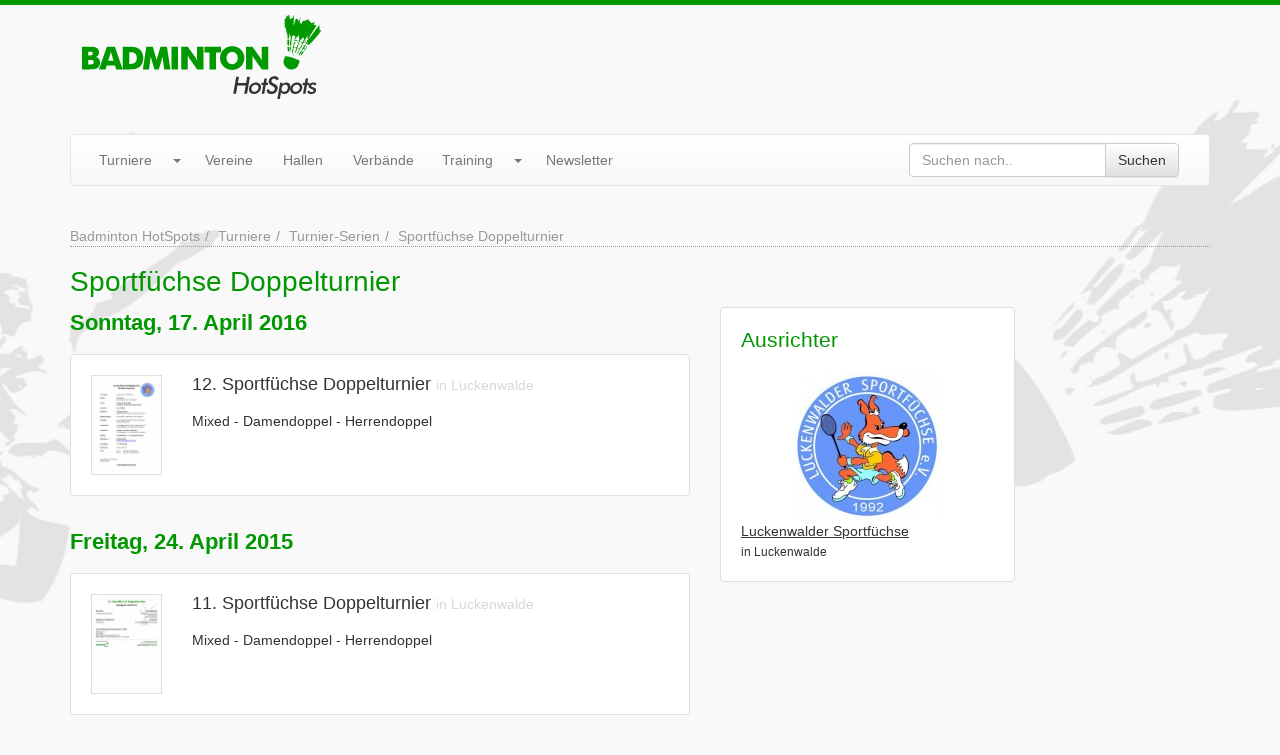

--- FILE ---
content_type: text/html; charset=UTF-8
request_url: https://www.badminton-hotspots.de/turniere/serien/sportfuechse-doppelturnier
body_size: 3013
content:
<!DOCTYPE html>
<html lang="de">
<head>
    <meta charset="utf-8">
    <title>Sportf&uuml;chse Doppelturnier - Badminton Turnier-Serie</title>

    <meta name="robots" content="index,follow,noarchive,noodp" />
    <meta name="viewport" content="width=device-width, initial-scale=1" />
    <meta http-equiv="X-UA-Compatible" content="IE=edge" />
    <meta name="description" content="Die Turnier-Serie &quot;Sportf&uuml;chse Doppelturnier&quot; wird ausgerichtet vom Luckenwalder Sportf&uuml;chse undwurde bei uns bereits 2mal ausgeschrieben. Es findet in Luckenwalde statt." />

    <meta property="fb:app_id" content="152135161619307" />
    <meta property="og:site_name" content="Badminton HotSpots" />
    <meta property="og:url" content="https://www.badminton-hotspots.de/turniere/serien/sportfuechse-doppelturnier" />
    <meta property="og:title" content="Sportf&uuml;chse Doppelturnier - Badminton Turnier-Serie" />
    <meta property="og:description" content="Die Turnier-Serie &quot;Sportf&uuml;chse Doppelturnier&quot; wird ausgerichtet vom Luckenwalder Sportf&uuml;chse undwurde bei uns bereits 2mal ausgeschrieben. Es findet in Luckenwalde statt." />
    <meta property="og:type" content="website" />
    <meta property="og:locale" content="de_DE" />
            <meta property="og:image" content="https://www.badminton-hotspots.de/assets/img/opengraph/tournament-series-details.jpg" />

            
    <meta name="p:domain_verify" content="bfff472325ff798ad43c42dc215b28ac"/>
    <!-- TradeDoubler site verification 2442066 -->

    <link rel="shortcut icon" type="image/x-icon" href="https://www.badminton-hotspots.de/favicon.ico" />
    <link rel="apple-touch-icon" href="https://www.badminton-hotspots.de/apple-touch-icon.png" />
    <link rel="canonical" href="https://www.badminton-hotspots.de/turniere/serien/sportfuechse-doppelturnier" />

    <link rel="stylesheet" href="/assets/build/css/site.268e68df.css">

    </head>
<body  itemscope itemtype="http://schema.org/WebPage">

<div id="head">
    <div class="container">
        <div class="row">
            <div class="col-xs-12 col-sm-12 col-md-3" id="logo">
                <a href="https://www.badminton-hotspots.de"><img src="https://www.badminton-hotspots.de/assets/img/layout/logo.png" class="img-responsive center" alt="Badminton HotSpots - Turniere, Vereine, Hallen und Verbände in Deutschland" width="239" height="84" /></a>
            </div>
            <div class="col-md-offset-1 col-md-8">
                <style>
                    .badminton-hotspots-head-responsive { margin-top: 9px; width: 100%; height: 50px; }
                    @media(min-width: 500px) { .badminton-hotspots-head-responsive { width: 100%; height: 60px; } }
                    @media(min-width: 800px) { .badminton-hotspots-head-responsive { width: 100%; height: 90px; } }
                </style>
                <!-- Badminton HotSpots - Header -->
                <ins class="adsbygoogle badminton-hotspots-head-responsive"
                     style="display:block"
                     data-ad-client="ca-pub-8321542490863103"
                     data-ad-slot="3132119791"
                     data-ad-format="horizontal"
                     data-full-width-responsive="true"></ins>
                <script>
                (adsbygoogle = window.adsbygoogle || []).push({});
                </script>
            </div>
        </div>
    </div>

    <div id="main-menu-wrap">
        <div class="container">
            <div class="row">
                <div class="col-md-12">
                    <div class="menu navbar navbar-default">
                        <div class="navbar-header">
                            <button type="button" class="navbar-toggle" data-toggle="collapse" data-target=".navbar-collapse">
                                <span class="icon-bar"></span>
                                <span class="icon-bar"></span>
                                <span class="icon-bar"></span>
                            </button>
                            <a class="navbar-brand visible-xs" href="#">Menü</a>
                        </div>
                        <div class="navbar-collapse collapse">
                            <ul class="nav navbar-nav">
                                <li>
                                    <div class="btn-group navbar-btn">
                                        <a class="btn btn-link navbar-link" href="https://www.badminton-hotspots.de/turniere">Turniere</a>
                                        <button data-toggle="dropdown" class="btn btn-link dropdown-toggle"><span class="caret"></span></button>
                                        <ul class="dropdown-menu">
                                            <li><a href="https://www.badminton-hotspots.de/turniere/eintragen.htm">Turnier eintragen</a></li>
                                            <li><a href="https://www.badminton-hotspots.de/turniere/serien">Turnierserien</a></li>
                                            <li class="divider"></li>
                                            <li class="dropdown-header">Turnierkalender..</li>
                                            <li><a href="https://www.badminton-hotspots.de/turniere/plugin.htm">..für die eigene Homepage</a></li>
                                            <li><a href="https://www.badminton-hotspots.de/turniere/kalender.ics">..für's Smartphone / Tablet</a></li>
                                            <li><a href="https://www.badminton-hotspots.de/newsletter">..per E-Mail</a></li>
                                        </ul>
                                    </div>
                                </li>
                                <li><a href="https://www.badminton-hotspots.de/badmintonvereine/deutschland">Vereine</a></li>
                                <li><a href="https://www.badminton-hotspots.de/badmintonhallen/deutschland">Hallen</a></li>
                                <li><a href="https://www.badminton-hotspots.de/badmintonverbaende/deutschland">Verbände</a></li>
                                <li>
                                    <div class="btn-group navbar-btn">
                                        <a class="btn btn-link navbar-link" href="#">Training</a>
                                        <button data-toggle="dropdown" class="btn btn-link dropdown-toggle"><span class="caret"></span></button>
                                        <ul class="dropdown-menu">
                                            <li><a href="https://www.badminton-hotspots.de/wissen/fragen-und-antworten">Fragen & Antworten</a></li>
                                            <li><a href="https://www.badminton-hotspots.de/wissen/lexikon">Lexikon</a></li>
                                        </ul>
                                    </div>
                                </li>
                                <li><a href="https://www.badminton-hotspots.de/newsletter">Newsletter</a></li>
                                <form method="POST" action="https://www.badminton-hotspots.de/suche" accept-charset="UTF-8" class="menu--search navbar-form navbar-right"><input name="_token" type="hidden" value="GaPWcraNEsKJKFvDteC4uDU2gqsV3aUOlgzpXdSS">
    <div class="input-group">
        <input placeholder="Suchen nach.." id="google-search-q" class="form-control" name="q" type="text">
        <span class="input-group-btn"><button id="do-google-search" class="btn-default btn" type="submit">Suchen</button></span>
    </div>
</form>                            </ul>
                        </div>
                    </div>
                </div>
            </div>
        </div>
    </div>
</div>

<div class="container">
    <div class="row">
        <div class="col-md-12">
            <script type="application/ld+json">
            {
                "@context": "http://schema.org",
                "@type": "BreadcrumbList",
                "itemListElement": [
                                                                        {
                        "@type": "ListItem",
                        "position": 1,
                        "item": {
                            "@id": "https://www.badminton-hotspots.de",
                            "name": "Badminton HotSpots"
                        }
                    }
                                        ,
                                                                            {
                        "@type": "ListItem",
                        "position": 2,
                        "item": {
                            "@id": "https://www.badminton-hotspots.de/turniere",
                            "name": "Turniere"
                        }
                    }
                                        ,
                                                                            {
                        "@type": "ListItem",
                        "position": 3,
                        "item": {
                            "@id": "https://www.badminton-hotspots.de/turniere/serien",
                            "name": "Turnier-Serien"
                        }
                    }
                                        ,
                                                                            {
                        "@type": "ListItem",
                        "position": 4,
                        "item": {
                            "@id": "https://www.badminton-hotspots.de/turniere/serien/sportfuechse-doppelturnier",
                            "name": "Sportf&uuml;chse Doppelturnier"
                        }
                    }
                                                    ]
            }
            </script>
            <ul class="breadcrumb"><li><a href="https://www.badminton-hotspots.de">Badminton HotSpots</a></li><li><a href="https://www.badminton-hotspots.de/turniere">Turniere</a></li><li><a href="https://www.badminton-hotspots.de/turniere/serien">Turnier-Serien</a></li><li><a href="https://www.badminton-hotspots.de/turniere/serien/sportfuechse-doppelturnier">Sportf&uuml;chse Doppelturnier</a></li></ul>
        </div>
    </div>
</div>

    <div class="container">
        <h1>    Sportfüchse Doppelturnier
</h1>

        <div class="row">
            <div class="col-md-10">
                <div class="row">
    <div class="col-md-8">
<div class="tournaments-index-date">Sonntag, 17. April 2016</div><div class="content-box-white"><div class="row"><div class="col-md-2 hidden-xs hidden-sm"><a href="https://www.badminton-hotspots.de/turnier/12-sportfuechse-doppelturnier"><img src="/data/tournaments/2016-03/424-283x400.jpg" class="img-responsive tournaments-image" /></a></div><div class="col-md-10"><h4 class="tournaments-index-title"><a href="https://www.badminton-hotspots.de/turnier/12-sportfuechse-doppelturnier">12. Sportfüchse Doppelturnier</a> <small>in Luckenwalde</small></h4><p>Mixed - Damendoppel - Herrendoppel</p></div></div></div><div class="tournaments-index-date">Freitag, 24. April 2015</div><div class="content-box-white"><div class="row"><div class="col-md-2 hidden-xs hidden-sm"><a href="https://www.badminton-hotspots.de/turnier/11-sportfuechse-doppelturnier"><img src="/data/tournaments/2015-01/128-283x400.jpg" class="img-responsive tournaments-image" /></a></div><div class="col-md-10"><h4 class="tournaments-index-title"><a href="https://www.badminton-hotspots.de/turnier/11-sportfuechse-doppelturnier">11. Sportfüchse Doppelturnier</a> <small>in Luckenwalde</small></h4><p>Mixed - Damendoppel - Herrendoppel</p></div></div></div>    </div>
    <div class="col-md-4">

                    <div class="content-box-white">
                        <h3 class="sub-title">Ausrichter</h3>
<div class="location-logo normal"><a href="https://www.badminton-hotspots.de/badmintonverein/luckenwalder-sportfuechse"><img src="/data/locations/5/IZtLyoRaBtAVbBa3-logo-normal.jpeg" alt="Luckenwalder Sportfüchse" class="img-responsive" /></a></div><a href="https://www.badminton-hotspots.de/badmintonverein/luckenwalder-sportfuechse">Luckenwalder Sportfüchse</a><br /><span class="small">in Luckenwalde</span>                    </div>

    </div>
</div>
            </div>
            <div class="col-md-2">
                <!-- Badminton HotSpots - Index (Responsive) m:m 8321542490863103/9663286598 -->
<ins class="adsbygoogle"
     style="display:block"
     data-ad-client="ca-pub-8321542490863103"
     data-ad-slot="9663286598"
     data-ad-format="auto"></ins>
<script>
(adsbygoogle = window.adsbygoogle || []).push({});
</script>
            </div>
        </div>
    </div>

<div id="footer">
    <div class="container">
        <ul id="footer-menu">
            <li><a href="#" data-cc="c-settings">Datenschutzeinstellungen</a></li>
            <li><a href="https://www.badminton-hotspots.de/redaktion.htm">Redaktion</a></li>
            <li><a href="https://www.badminton-hotspots.de/werben.htm">Werbung</a></li>
            <li><a href="https://www.badminton-hotspots.de/kontakt.htm" rel="nofollow">Kontakt</a></li>
            <li><a href="https://www.badminton-hotspots.de/datenschutz.htm" rel="nofollow">Datenschutz</a></li>
            <li><a href="https://www.badminton-hotspots.de/impressum.htm" rel="nofollow">Impressum</a></li>
        </ul>
    </div>
</div>
<script
        type="text/plain"
        data-cookiecategory="advertising"
        src="https://pagead2.googlesyndication.com/pagead/js/adsbygoogle.js">
</script><script type="text/plain"
        data-cookiecategory="analytics">
    var head = document.getElementsByTagName("head")[0];
    var script = document.createElement('script');
    
    script.type = 'text/javascript';
    script.src = 'https://www.googletagmanager.com/gtag/js?id=G-1KBQNS6944';

    head.appendChild(script);
    
    script.onload = script.onreadystatechange = function(){
        if (!this.readyState || this.readyState == "loaded" || this.readyState == "complete") {
            window.dataLayer = window.dataLayer || [];
            function gtag(){dataLayer.push(arguments);}
            gtag('js', new Date());
        
            gtag('config', 'G-1KBQNS6944');
        }
    };
</script>
<script src="/assets/build/js/site.0e228d4d.js"></script>
</body>
</html>
